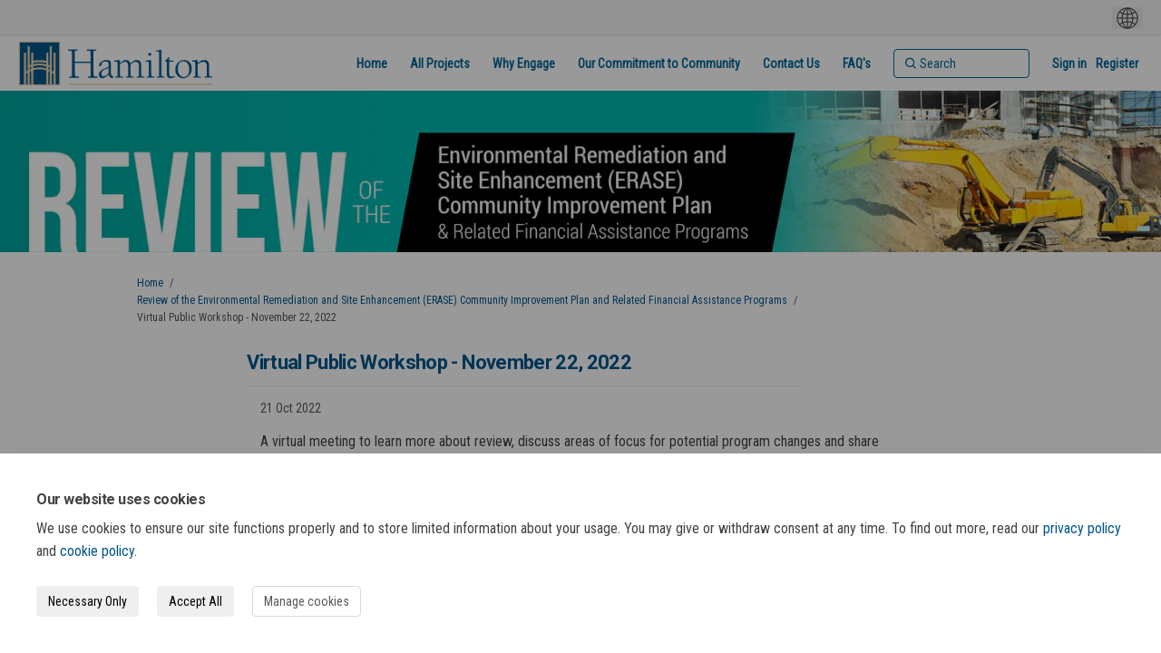

--- FILE ---
content_type: text/html; charset=utf-8
request_url: https://engage.hamilton.ca/erasecip/news_feed/virtual-public-workshop
body_size: 9022
content:
<!DOCTYPE html>
<html lang='en-US' xml:lang='en-US'>
<head>
<meta content='IE=edge' http-equiv='X-UA-Compatible'>
<meta content='text/html; charset=utf-8' http-equiv='Content-type'>
<meta content='width=device-width' name='viewport'>
<link href='https://s3.ca-central-1.amazonaws.com/ehq-production-canada/image_stores/favicons/068cef663ab8b513baa71667d7109c7938dc5a64/000/009/151/original/Engage_Hamilton_Favicon.png?1591804555' rel='icon' type='image/ico'>

<meta name="csrf-param" content="authenticity_token" />
<meta name="csrf-token" content="SsnV9C2vru6NjRkJp4+wxlsFgZtdvAl+tYL+jImrFmi5haPhi1Y6uK6YgzG8TvIFgNsglGauAyvN7CT6sswpyQ==" />


<title>
Virtual Public Workshop - November 22, 2022 | Review of the Environmental Remediation and Site Enhancement (ERASE) Community Improvement Plan and Related Financial Assistance Programs | Engage Hamilton

</title>

<!-- Global site tag (gtag.js) - Google Analytics -->
<!-- gtag('config', 'UA-168810897-1');  -->
<!-- style>
 
-->
<style>
/* Konveio Adjustments for Guest Book use*/
body.guest_books .guest_book.col-lg-12 {
 padding: 0px;
}

body[data-page-id="50197"].guest_books h2, body[data-page-id="50197"].ehq-projectsshow .guest_book h2 {
     font-size: 26px;
    font-weight: 700;
}

body[data-page-id="50197"].ehq-projectsshow .guest_book .comment-post-form, 
body[data-page-id="50197"].ehq-guest_booksshow .comment-post-form.form-container,
body[data-page-id="50197"].ehq-projectsshow .guest_book .alert,
body[data-page-id="50197"].ehq-projectsshow .guest_book .guest_book_title,
body[data-page-id="50197"].ehq-projectsshow .guest_book .konveio-guestbook-page-content,
body[data-page-id="50197"].ehq-guest_booksshow .display-banner,
body[data-page-id="50197"].ehq-guest_booksshow .konveio-project-intro
{
 display: none;
}

body[data-page-id="50197"].ehq-guest_booksshow .container {
 max-width: 1400px !important;
}

@media (min-width: 1140px) {
 body[data-page-id="50197"].ehq-guest_booksshow .container {
   max-width: 1400px !important;
  width: auto;
 }
 }

@media (min-width: 992px) {
 body[data-page-id="50197"].ehq-guest_booksshow .container {
   max-width: 1400px !important;
  width: auto;
 }
 }

body[data-page-id="50197"].ehq-projectsshow .guest_book .guest_book_intro_message .intro_msg img {
 max-width: 750px !important;
 max-height: none !important;
 width: 100%;
}

body[data-page-id="50197"].ehq-projectsshow .guest_book #guest_book_description_text img {
cursor: pointer;
}

body[data-page-id="50197"] .konveio_cta_button {
		color: white;
		border-radius: 4px;
		padding: 8px 20px;
		display: inline-block;
		text-align: center;
		margin: 10px 2px 0px;
		font-weight: 400;
 float: left;
	}
	
body[data-page-id="50197"] #konveio_cta {
		background: #58595b;
		border: 1px solid #58595b;
	}
	
body[data-page-id="50197"] #konveio_cta:hover {
		color: #58595b;
		background: white;
	}

/* helps scroll the comment window into view on mobile */
 @media(max-width: 768px){
  body[data-page-id="50197"].ehq-guest_booksshow .guest_book_intro_message .intro_msg iframe,
  body[data-page-id="50197"].ehq-projectsshow .guest_book_intro_message .intro_msg iframe {
   height: 800px !important; 
  }
 }
</style>
<span data-reporting-params='{&quot;authenticity_token&quot;:&quot;o2AbXwHebbWODWzKhcdoASeJDJo7W8oGH8bvsy+wyIpQLG1Kpyf5460Y9vKeBirC/FetlQBJwFNnqDXFFNf3Kw==&quot;,&quot;referrer&quot;:null,&quot;type&quot;:&quot;InformedVisit&quot;,&quot;logger&quot;:{&quot;page_id&quot;:&quot;32785&quot;,&quot;page_type&quot;:&quot;Project&quot;,&quot;item_type&quot;:&quot;blog_post&quot;,&quot;item_id&quot;:&quot;70413&quot;,&quot;user_type&quot;:&quot;AnonymousUser&quot;,&quot;user_id&quot;:1608739520,&quot;visited_url&quot;:&quot;https://engage.hamilton.ca/erasecip/news_feed/virtual-public-workshop&quot;,&quot;site_id&quot;:575}}' data-src='//d2i63gac8idpto.cloudfront.net/assets/analytics-a39e0c8e39dd35eedafc5121e3b8425c78f2e46b4832e1bf9fcc1b201b8119ac.js' id='ehq-analytics'></span>

<link rel="stylesheet" media="screen,print" href="//d2i63gac8idpto.cloudfront.net/assets/new_default/default-9a47d2dc29dd87301a9f579238c5139928bc44311bba0442aa3958251cef4c22.css" />
<link rel="stylesheet" media="screen" href="//d2i63gac8idpto.cloudfront.net/assets/froala_editor/froala_style-348b2d56811b09126581acf45f6a6c298ee7846478427945ed487a536b8d46d6.css" />
<link rel="stylesheet" media="screen" href="https://cdnjs.cloudflare.com/ajax/libs/font-awesome/6.7.2/css/all.min.css" />
<link rel="stylesheet" media="screen" href="//d2i63gac8idpto.cloudfront.net/assets/new_default/sign_up-de60135618170ec113fc959da8e1e393673a99b5c565ad19488fd80e3e5a40b5.css" />
<link rel="stylesheet" media="screen" href="//d2i63gac8idpto.cloudfront.net/assets/user-dropdown-bee99507fe7495c0f5ffe5de88a85b6e09f21963d220aa2a9c16926a7ba4dc5c.css" />
<link rel="stylesheet" media="screen" href="//d2i63gac8idpto.cloudfront.net/assets/user-profile/icon-3cbbfec04bf53e713bbca1798e26001c9a1cc255daf08ae388b133dd6f3b6e75.css" />
<link rel="stylesheet" media="screen" href="//d2i63gac8idpto.cloudfront.net/assets/user-profile/settings-ed64296399cbab1e8e245e2b2d3e9c2b438ece52195d43d888120643d5abf1db.css" />
<link rel="stylesheet" media="screen" href="//d2i63gac8idpto.cloudfront.net/assets/new_cookie_consent-8fdf8278d291769a36eb5af4f7020b72a3d77ddaae2174ada55659de64110bb9.css" />
<!--[if IE]>
<link rel="stylesheet" media="screen,print" href="//d2i63gac8idpto.cloudfront.net/assets/new_default/iefix-07386916e5690c6766e857380d5ec028e3f0c6be997b2277e9badbd009e07f38.css" />
<link rel="stylesheet" media="screen,print" href="//d2i63gac8idpto.cloudfront.net/assets/border_radius_pie-32f298dfbe2eb24cc53e1ba5e6a543c3be7409a4a95e56054a5fafecead4aafa.css" />
<script>
  if(typeof String.prototype.trim !== 'function') {
   String.prototype.trim = function() {
    return this.replace(/^\s+|\s+$/g, '');
    }
  }
</script>
<![endif]-->
<!--[if IE 6]>
<link href='/assets/ie6.css' rel='stylesheet'>
<![endif]-->
<meta content='Engage Hamilton' property='og:site_name'>
<meta content='Virtual Public Workshop - November 22, 2022' property='og:title'>
<meta content='https://s3.ca-central-1.amazonaws.com/ehq-production-canada/8e99a9b5c3a7d7b7f21e4de60a1590a0047dc1a0/original/1663187384/e06ae3d0c092e59177385f91e6da187e_blob?1663187384-unsplash--undefined' property='og:image'>
<meta content='100' property='og:image:width'>
<meta content='100' property='og:image:height'>
<meta content='Website' property='og:type'>
<meta content='https://engage.hamilton.ca/erasecip/news_feed/virtual-public-workshop' property='og:url'>
<meta content='A virtual meeting to learn more about review, discuss areas of focus for potential program changes and share ideas and suggestions for program improvements. Meeting included a staff presentation providing an overview of the review with subsequent breakout “table” sessions led by a facilitator asking questions and recording participant ideas and feedback.View workshop presentationVideo: Breakout Room 1Video: Breakout Room 2Video: Breakout Room 3' property='og:description'>
<link rel="stylesheet" media="screen" href="//d2i63gac8idpto.cloudfront.net/assets/new_default/blog_posts_full-eb17800909c583879cae38716ca1114a5375f302ba498bdcea60bdc73e00ee42.css" />

<span data-client-side='true' data-demo='false' data-ehq-analytics-toggle-status='false' data-ga-setting-latest-old-tracking-id='G-93EXG27Q34' data-ga-setting-latest-tracking-id='G-R71DRH1YGZ' data-ga-setting-old-tracking-id='UA-2679674-9' data-ga-setting-tracking-id='UA-2679674-17' data-google-analytics-account='UA-168810897-1' data-google-analytics-account-present='true' data-new-cookie-consent-manager='true' data-property-name='ehq_public' data-traffic-tracking-enabled='true' id='google-analytics-data'></span>
<!-- / GA_SETTING["public"] returns a hash. When hash is used inside data attribute in HAML, it'll iterate through all the keys and prefixs the keys with "ga_settings" -->
<!-- / GA_SETTING["public"] has "old_tracking_id", "tracking_id" keys -->

<!-- Hack to get rid of quotes, can figure out alternatives later -->
<link href='//fonts.googleapis.com/css?family=Roboto+Condensed:400' rel='stylesheet' type='text/css'>
<link href='//fonts.googleapis.com/css?family=Roboto:300,400,500,700' rel='stylesheet' type='text/css'>
<link href='//d2i63gac8idpto.cloudfront.net/6652/theme/project/cc03f96d87c75ff3d549030f7b631c60.css' rel='stylesheet' type='text/css'>


</head>
<body class='blog_posts show ehq-blog_postsshow ehq-575 body-footer-padding' data-page-id='32785' data-page-type='blog_posts.show' data-region='CANADA' data-site-id='575' data-theme-color='#00578d' data-user-id='1608739520' data-user-type='AnonymousUser' style=''>
<div id='consent-drawer-wrapper'>
<section aria-describedby='drawer-body' aria-labelledby='drawer-header' aria-modal='true' id='drawer' role='dialog' style='transform: translateY(0%); max-width: 100vw; height: auto; bottom: 0px; left: 0px; right: 0px;' tabindex='-1'>
<h2 id='drawer-header'>
Our website uses cookies
</h2>
<div id='drawer-body'>
<p>
We use cookies to ensure our site functions properly and to store limited information about your usage. You may give or withdraw consent at any time. To find out more, read our <a href="/privacy" target="_blank">privacy policy</a> and <a href="/cookie_policy" target="_blank">cookie policy</a>.
</p>
<div id='btn-group'>
<button aria-label='Necessary Only' class='btn' id='accept-btn' type='button'>
Necessary Only
</button>
<button aria-label='Accept All' class='btn' id='accept-all' type='button'>
Accept All
</button>
<button aria-label='Manage cookies' class='btn btn-default' id='manage-cookies-btn' type='button'>
Manage cookies
</button>
</div>
</div>
</section>
</div>
<div id='outer-modal-wrapper' style='display: none'>
<div id='disabled-background'></div>
<div id='consent-modal-wrapper'>
<section aria-describedby='consent-modal-body' aria-labelledby='consent-modal-header' aria-modal='true' data-analytics-status='true' id='consent-modal' role='dialog' style='opacity: 1; transform: none;' tabindex='-1'>
<header id='consent-modal-header'>
<h2 id='consent-modal-header-text'>
Manage Cookies
</h2>
</header>
<div id='consent-modal-body'>
<div>
<p>
A cookie is information stored on your computer by a website you visit. Cookies often store your settings for a website, such as your preferred language or location. This allows the site to present you with information customized to fit your needs. As per the GDPR law, companies need to get your explicit approval to collect your data. Some of these cookies are ‘strictly necessary’ to provide the basic functions of the website and can not be turned off, <strong>while others if present, have the option of being turned off</strong>. Learn more about our <a href="/privacy" target="_blank">Privacy</a> and <a href="/cookie_policy" target="_blank">Cookie</a> policies. These can be managed also from our cookie policy page.
</p>
</div>
<div></div>
<ol class='List'>
<li class='ListItem clearfix' title=''>
<div class='ItemContent'>
<div class='Title'>
Strictly necessary cookies(always on):
</div>
<div>
Necessary for enabling core functionality. The website cannot function properly without these cookies. This cannot be turned off. e.g. Sign in, Language
</div>
</div>
<span aria-hidden='true' class='fa fa-check-circle Icon'></span>
</li>
<li class='ListItem clearfix' title=''>
<div class='ItemContent'>
<div class='Title'>
Analytics cookies:
</div>
<div>
Analytical cookies help us to analyse user behaviour, mainly to see if the users are able to find and act on things that they are looking for. They allow us to recognise and count the number of visitors and to see how visitors move around our website when they are using it. Tools used: Google Analytics
</div>
</div>
<label class='Switch' for='cookie_consent_analytics'>
<input aria-labelledby='analytics-label' id='cookie_consent_analytics' type='checkbox'>
<span class='Slider Round'></span>
<span class='sr-only' id='analytics_label'>Analytics cookies:</span>
</label>
</li>
</ol>
<div id='consent-modal-footer'>
<button aria-label='Save &amp; close' class='btn' id='save-btn' type='button'>
Save &amp; close
</button>
<button aria-label='Cancel' class='btn btn-default' id='cancel-btn' type='button'>
Cancel
</button>
</div>
</div>
</section>
</div>
</div>


<!-- / Transform image with imgix in production -->
<div class='fade modal user-profile-modal' data-backdrop='static' data-keyboard='false' data-logo-alt='Engage Hamilton' data-logo-url='https://ehq-production-canada.imgix.net/8053a6f4e8b67e407c74ebaa0882fac9f4909386/original/1641573959/9ac0d65d4f7688f7409c423f6a0e8598_1200px-Hamilton_City_logo.svg.png?auto=compress%2Cformat&amp;h=50&amp;max-w=300' data-script='/UserProfile.9161dc40d8bdc29d0961.bundle.js' data-spinner-alt='Loading' data-spinner-path='//d2i63gac8idpto.cloudfront.net/assets/ajax-loader-3470ff65e4074cbdc797a069b5ee6a5a7196fe558f31ea826cca4a699137b40c.gif' id='UserProfileModal' role='region' tabindex='-1'>
<div class='modal-dialog' role='document'>
<div class='modal-content'>
<div class='clearfix edit-profile modal-header'>
<button aria-label='Close' class='pull-right close' data-dismiss='modal' type='button'>
<span aria-hidden>
&times;
</span>
</button>
</div>
<div class='modal-body user-profile-modal' id='UserProfileEntry'></div>
</div>
</div>
</div>

<span data-is-development='false' data-is-production='true' id='env-data'></span>
<div id='accessibility-menu'>
<div class='access-menu' role='navigation'>
<button accessKey='0' aria-expanded='false' class='access-menu-visibility'>
Skip To
</button>
<div class='access-menu-container'>
<ul class='access-menu__headings'>
<li>
<a class='heading--item' href='#start-of-content' tabIndex='0'>
Skip to main content
</a>
</li>
<li><a title="Jump to navigation" target="_self" class="offscreen_jump_link heading--item" href="#mnav">Jump to navigation</a></li>

<li>
<a class='heading--item' href='#search-query' tabIndex='0'>
Search
</a>
</li>
</ul>
</div>
</div>

</div>
<link rel="stylesheet" media="screen" href="//d2i63gac8idpto.cloudfront.net/assets/new_default/ehq-integrations-8f11016b4f9e8f1d1981fa7e382a45721509cb4e5c6d611aa7a597f97da6b121.css" />
<div class='ehq-integrations-section'>
<div id='google-translate-element' style='margin-left: auto'>
<img alt='Globe' src='//d2i63gac8idpto.cloudfront.net/assets/globe-b582310c7d578a39bfd27ff35d8c98d9aa70018716d749ce34190d54659a47cb.png'>
</div>
<script>
  function startGoogleTranslation () {
    new google.translate.TranslateElement(
    {
      pageLanguage: "en-US",
      includedLanguages: ""
    },
    "google-translate-element"
    )
  }
</script>

</div>

<div id="ie6_unsupported_wrapper" aria-hidden="true">
  <div id="ie6_unsupported">
    <p style="text-align:center">IE10 and below are not supported.</p>
    <div class="compatible_browsers">
      <a class="chrome" href="https://www.google.com/chrome " title="Google Chrome">Google Chrome</a>
      <a class="firefox" href="http://www.mozilla.org/en-US/firefox/new/" title="Mozilla Firefox">Mozilla Firefox</a>
    </div>
    <p style="position:relative; top:-30px;text-align:center">Contact us for any help on browser support</p>
  </div>
</div>

<!-- This file is a placeholder for themes to override, if it requires including of any theme specific markup outside global container -->


<style>
/* Konveio Adjustments for Guest Book use*/
body.guest_books .guest_book.col-lg-12 {
 padding: 0px;
}

body[data-page-id="35155"].guest_books h2, body[data-page-id="35155"].ehq-projectsshow .guest_book h2 {
     font-size: 26px;
    font-weight: 700;
}

body[data-page-id="35155"].ehq-projectsshow .guest_book .comment-post-form, 
body[data-page-id="35155"].ehq-guest_booksshow .comment-post-form.form-container,
body[data-page-id="35155"].ehq-projectsshow .guest_book .alert,
body[data-page-id="35155"].ehq-projectsshow .guest_book .guest_book_title,
body[data-page-id="35155"].ehq-projectsshow .guest_book .konveio-guestbook-page-content,
body[data-page-id="35155"].ehq-guest_booksshow .display-banner,
body[data-page-id="35155"].ehq-guest_booksshow .konveio-project-intro
{
 display: none;
}

body[data-page-id="35155"].ehq-guest_booksshow .container {
 max-width: 1400px !important;
}

@media (min-width: 1140px) {
 body[data-page-id="35155"].ehq-guest_booksshow .container {
   max-width: 1400px !important;
  width: auto;
 }
 }

@media (min-width: 992px) {
 body[data-page-id="35155"].ehq-guest_booksshow .container {
   max-width: 1400px !important;
  width: auto;
 }
 }

body[data-page-id="35155"].ehq-projectsshow .guest_book .guest_book_intro_message .intro_msg img {
 max-width: 750px !important;
 max-height: none !important;
 width: 100%;
}

body[data-page-id="35155"].ehq-projectsshow .guest_book #guest_book_description_text img {
cursor: pointer;
}

body[data-page-id="35155"] .konveio_cta_button {
		color: white;
		border-radius: 4px;
		padding: 8px 20px;
		display: inline-block;
		text-align: center;
		margin: 10px 2px 0px;
		font-weight: 400;
 float: left;
	}
	
body[data-page-id="35155"] #konveio_cta {
		background: #58595b;
		border: 1px solid #58595b;
	}
	
body[data-page-id="35155"] #konveio_cta:hover {
		color: #58595b;
		background: white;
	}

/* helps scroll the comment window into view on mobile */
 @media(max-width: 768px){
  body[data-page-id="35155"].ehq-guest_booksshow .guest_book_intro_message .intro_msg iframe,
  body[data-page-id="35155"].ehq-projectsshow .guest_book_intro_message .intro_msg iframe {
   height: 800px !important; 
  }
 }
</style>
<div class='global-container' id='global-container'>
<!-- / the above id is used for initializing readspeaker. Class is used for styling. -->
<div aria-label='header' class='header-container' role='banner'>
<div id='header'></div>
<link rel="stylesheet" media="screen" href="https://cdn.jsdelivr.net/npm/metismenujs@1.2.0/dist/metismenujs.min.css" />
<script src="https://cdn.jsdelivr.net/npm/metismenujs@1.2.0/dist/metismenujs.min.js"></script>
<link rel="stylesheet" media="screen" href="https://cdn.jsdelivr.net/npm/boxicons@2.0.5/css/boxicons.min.css" />
<link rel="stylesheet" media="screen" href="//d2i63gac8idpto.cloudfront.net/assets/new_default/participant-header-and-footer-styles-04253cbd51580c7fcc12f0029ecd6fb30b45292a595f9676a4ed7babd1939d1f.css" />
<script src="https://d3cawr81v9kwxc.cloudfront.net/webpack/participant_header_section-1762755849109.bundle.js"></script>
<div class='banner-wrap'>
<div class='row'>
<div class='col-lg-12 display-banner'>
<img alt="Review of Financial Assistance Programs for Brownfields and Contaminated Properties " class="img-responsive" src="https://ehq-production-canada.imgix.net/0606b9670f05af43737086d3405f85148ac475d7/original/1663187350/258cc69c7ac6ee909a591fa70150deeb__02_4800-B_ReviewFPrg-Brownfield_EH-Project-Banner.jpg?auto=compress%2Cformat" />
</div>
</div>
</div>
<div class='container breadcrumb'>
<div class='crumb col-lg-9 col-sm-7 clearfix'>
<nav aria-label='breadcrumb'>
<p class='sr-only' id='breadcrumblabel'>You are here:</p>
<ul>
<li><a href="/" aria-current=&quot;page&quot; >Home</a></li><li><a href="/erasecip" aria-current=&quot;page&quot; >Review of the Environmental Remediation and Site Enhancement (ERASE) Community Improvement Plan and Related Financial Assistance Programs</a></li><li>Virtual Public Workshop - November 22, 2022</li>
</ul>
</nav>
</div>

<link rel="stylesheet" media="screen" href="//d2i63gac8idpto.cloudfront.net/assets/user-dropdown-bee99507fe7495c0f5ffe5de88a85b6e09f21963d220aa2a9c16926a7ba4dc5c.css" />
<link rel="stylesheet" media="screen" href="//d2i63gac8idpto.cloudfront.net/assets/user-profile/icon-3cbbfec04bf53e713bbca1798e26001c9a1cc255daf08ae388b133dd6f3b6e75.css" />
<link rel="stylesheet" media="screen" href="//d2i63gac8idpto.cloudfront.net/assets/user-profile/settings-ed64296399cbab1e8e245e2b2d3e9c2b438ece52195d43d888120643d5abf1db.css" />
</div>

</div>
<div class='container main-container' id='start-of-content' role='main'>
<noscript class='noscript-survey'>
<p>Some content on this page may not display correctly. Please enable JavaScript in your browser&#39;s settings and refresh the page.</p>
</noscript>

<div class='clearfix'></div>
<div id='yield'>
<div class='col-lg-8 col-lg-offset-2 tool-full-page'>
<div class='edit-form' id='story_telling_tool_form'></div>
<div class='blog-post-description-text' id='single_story'>
<div id='blog_post_description_text'>
<div class='row'>
<h1 class='title col-10'>
Virtual Public Workshop - November 22, 2022 
</h1>
</div>
<div class='meta'>
<span class='timestamp' title='21 Oct 2022, 02:19 PM'>
<div class='js-published-date' data-date='2022-10-21 14:19:41 -0400' data-title='21 Oct 2022, 02:19 PM' id='blog-date-70413'></div>
</span>
</div>
<div class='blog-post-description fr-view'>
<p>A virtual meeting to learn more about review, discuss areas of focus for potential program changes and share ideas and suggestions for program improvements. Meeting included a staff presentation providing an overview of the review with subsequent breakout “table” sessions led by a facilitator asking questions and recording participant ideas and feedback.</p><p><iframe width="560" height="315" src="https://www.youtube.com/embed/asfI-wHav6s" title="YouTube video player" frameborder="0" allow="accelerometer; autoplay; clipboard-write; encrypted-media; gyroscope; picture-in-picture" allowfullscreen=""></iframe></p><p><a href="https://www.hamilton.ca/sites/default/files/2022-11/ERASE-CIP-Review-workshop-presentation.pdf" rel="noopener noreferrer" target="_blank">View workshop presentation</a></p><p><a href="https://youtu.be/z-DlvRVzVuE" rel="noopener noreferrer" target="_blank">Video: Breakout Room 1</a><br>Video: Breakout Room 2<br>Video: Breakout Room 3</p>
</div>
</div>
<div class='blog-post-categories'>

</div>
<div class='clearfix'></div>
<div class='row no-margin'>
<div class='pull-left'>

        <div class='facebook-like-button'>
          <div class="fb-like"
               data-href=https://engage.hamilton.ca/erasecip/news_feed/virtual-public-workshop
               data-layout="standard"
               data-action="like"
               data-size="small"
               data-show-faces="false"
               data-share="false"
          >
          </div>
        </div>
      
</div>
<div class='SocialSharing' data-description='' data-image='' data-title='Virtual Public Workshop - November 22, 2022' data-url='https://engage.hamilton.ca/erasecip/news_feed/virtual-public-workshop'>
<span class='icon-facebook-sign' data-type='facebook' role='button' tabindex='0'>
<span class='sr-only'>Share Virtual Public Workshop - November 22, 2022 on Facebook</span>
</span>
<span class='icon-twitter' data-type='twitter' role='button' tabindex='0'>
<span class='sr-only'>Share Virtual Public Workshop - November 22, 2022 on Twitter</span>
</span>
<span class='icon-linkedin-sign' data-type='linkedin' role='button' tabindex='0'>
<span class='sr-only'>Share Virtual Public Workshop - November 22, 2022 on Linkedin</span>
</span>
<span class='icon-envelope' data-type='email' role='button' tabindex='0'>
<span class='sr-only'>Email Virtual Public Workshop - November 22, 2022 link</span>
</span>
</div>

</div>
<div class='meta'>
</div>
<p>Consultation has concluded</p>
</div>
<input type="hidden" name="buttons-submitting" id="buttons-submitting" value="Submitting..." autocomplete="off" />
<input type="hidden" name="buttons-submit" id="buttons-submit" value="Submit" autocomplete="off" />
<input type="hidden" name="forum_topics-alert" id="forum_topics-alert" value="Thank you, the comment has been marked for review by an administrator" autocomplete="off" />
<input type="hidden" name="unverified_participation-confirm_email" id="unverified_participation-confirm_email" value="Please check your inbox and confirm email address before proceeding." autocomplete="off" />

<div class='comments blog-show' data-lazy-load='1' data-path='/erasecip/news_feed/virtual-public-workshop/blogpost_comments'></div>
<span class='comment_list_spinner'>
<img alt="#&lt;Object:0x0000000047089a48&gt;" src="//d2i63gac8idpto.cloudfront.net/assets/ajax-loader-transparent-aebc793d0064383ee6b1625bf3bb32532ec30a5c12bf9117066107d412119123.gif" />
</span>
</div>

<div class='clearfix'></div>
</div>
<div class='clearfix'></div>
</div>
</div>
<div class='footer sticky-footer' role='contentinfo'>
<div id='footer'></div>
<script src="https://d3cawr81v9kwxc.cloudfront.net/webpack/participant_footer_section-1762755849109.bundle.js"></script>


</div>

<span data-environment='page_id=32785&amp;site_id=575' data-external-link='(External link)' id='shared-env'></span>

<script src="//d2i63gac8idpto.cloudfront.net/assets/monitoring-fa302f1ff23bc6acc9a4925c3e205d9a574a1e74a4a9ccc7cf769985570359c3.js"></script>
<script src="//d2i63gac8idpto.cloudfront.net/assets/new_default/default-vendor-b8fc56cf03aa0edc895450eadd69afe5223eedc394d9e6ea34c8de9820f3a9c6.js" debug="false"></script>
<script src="//d2i63gac8idpto.cloudfront.net/assets/new_default/default-a60182e1d65c8e3828a7204f8e6c93df1d76b952094f466e2129dd856067c5bb.js"></script>
<script data-consent='analytics' data-main='google-analytics' data-src='//d2i63gac8idpto.cloudfront.net/assets/google_analytics-d785ccc797e21ba2c5b5589c57c4db0c79cd4cd31b15960e5c1c332a9517726f.js'></script>
<input type="hidden" name="t-redactor-title" id="t-redactor-title" value="Rich text editor" autocomplete="off" />
<input type="hidden" name="current-site-pp" id="current-site-pp" value="privacy" autocomplete="off" />
<input type="hidden" name="current-site-toc" id="current-site-toc" value="terms" autocomplete="off" />
<script src="//d2i63gac8idpto.cloudfront.net/assets/comments_feed/blog_posts/get_date-6d1488b038eaf9d6cb662547cac860783bbd6ccb729e2d836364bc853dd6cb6e.js"></script>
<script src="//d2i63gac8idpto.cloudfront.net/assets/comments_feed/index-cf1e3e13b510fd7ed84d013b89cee0787e55d4aeda45bd70b2c536c3db7af069.js"></script>
<script src="https://unpkg.com/tabbable/dist/index.umd.js"></script>
<script src="https://unpkg.com/focus-trap/dist/focus-trap.umd.js"></script>
<script src="https://cdn.jsdelivr.net/npm/tldjs@2.3.1/tld.min.js"></script>
<script src="//d2i63gac8idpto.cloudfront.net/assets/new_cookie_consent-dcd97047beb1ecd82ccc0b5f637430667ad06bea363b04231359fabcfdc42894.js"></script>
<script src="//d2i63gac8idpto.cloudfront.net/assets/user_profile-84b28bae21c92a662342bcf248a3f43b09e66f7e1b7165d970c7125c65e08215.js"></script>
<script src="//d2i63gac8idpto.cloudfront.net/assets/accessibility-dbaead5585533b4b1b5a9fe53b2ea15098d832c3a64c2b351cae0686b6c5d805.js"></script>
<script src="https://translate.google.com/translate_a/element.js?cb=startGoogleTranslation"></script>
<script src="https://cdnjs.cloudflare.com/ajax/libs/jquery.smartmenus/1.0.0/jquery.smartmenus.min.js"></script>
<script src="//d2i63gac8idpto.cloudfront.net/assets/unsplash-ea08949798d7a59edb8e5129864cb5b944815ce85d83d30f1658672e9ad541fd.js"></script>
<script src="//d2i63gac8idpto.cloudfront.net/assets/user_profile-84b28bae21c92a662342bcf248a3f43b09e66f7e1b7165d970c7125c65e08215.js"></script>
<script src="//d2i63gac8idpto.cloudfront.net/assets/bondi/header-7bef5a82edf8e0d2fb76b57fd36a1951f27f3ff74899dd40b7fc4b7433cffd5a.js"></script>

<!-- This file is a placeholder for themes to override, if it requires including of any theme specific javascripts -->



<script src="//d2i63gac8idpto.cloudfront.net/assets/konveio-c01090d8468bd630ea7f5b6754c2ca6ff98f8a4be3b8810f5650350dae47567b.js"></script>

<script src="//d2i63gac8idpto.cloudfront.net/assets/add_pfe_auth_cookie-f8b9a551789e46eaa2301b64b1d5a6f009e9a6046816cd31e145258e9451f000.js"></script>
<script src="//d2i63gac8idpto.cloudfront.net/assets/update_links_with_next-ebfe5b54634383d888e18643c06853503183b9f1f48af2f6c35fb91a0023993f.js"></script>
<script src="//d2i63gac8idpto.cloudfront.net/assets/add_pfe_ideas_cookie-093f8447396b8040b66f7892f0f1abda4d5b8321475db96472f980f273a8801e.js"></script>
</body>
</html>
